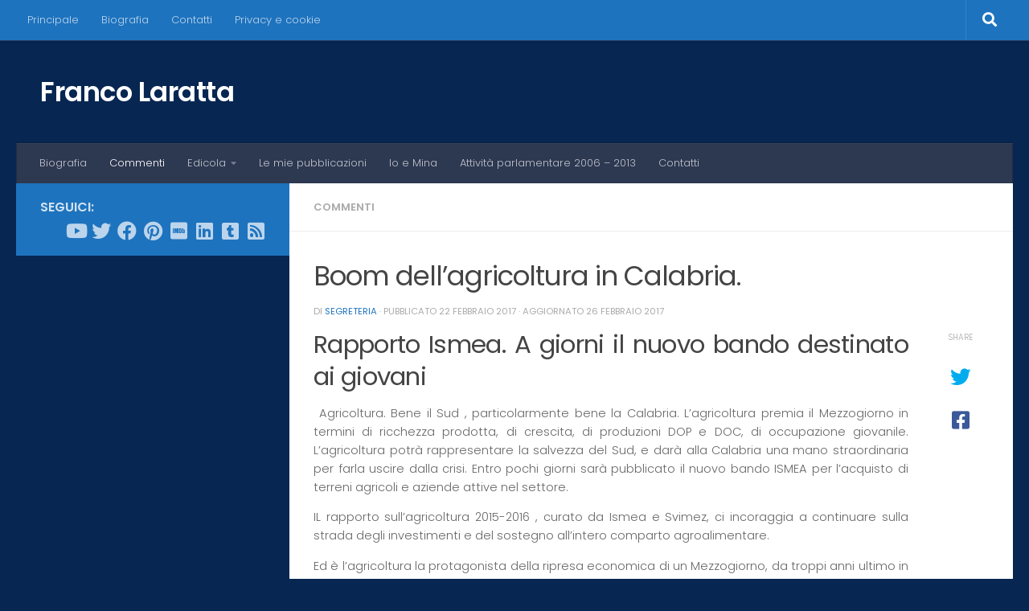

--- FILE ---
content_type: text/html; charset=utf-8
request_url: https://www.google.com/recaptcha/api2/aframe
body_size: 267
content:
<!DOCTYPE HTML><html><head><meta http-equiv="content-type" content="text/html; charset=UTF-8"></head><body><script nonce="gDoh7GdxAks3eU8pOFFE9A">/** Anti-fraud and anti-abuse applications only. See google.com/recaptcha */ try{var clients={'sodar':'https://pagead2.googlesyndication.com/pagead/sodar?'};window.addEventListener("message",function(a){try{if(a.source===window.parent){var b=JSON.parse(a.data);var c=clients[b['id']];if(c){var d=document.createElement('img');d.src=c+b['params']+'&rc='+(localStorage.getItem("rc::a")?sessionStorage.getItem("rc::b"):"");window.document.body.appendChild(d);sessionStorage.setItem("rc::e",parseInt(sessionStorage.getItem("rc::e")||0)+1);localStorage.setItem("rc::h",'1769057522563');}}}catch(b){}});window.parent.postMessage("_grecaptcha_ready", "*");}catch(b){}</script></body></html>